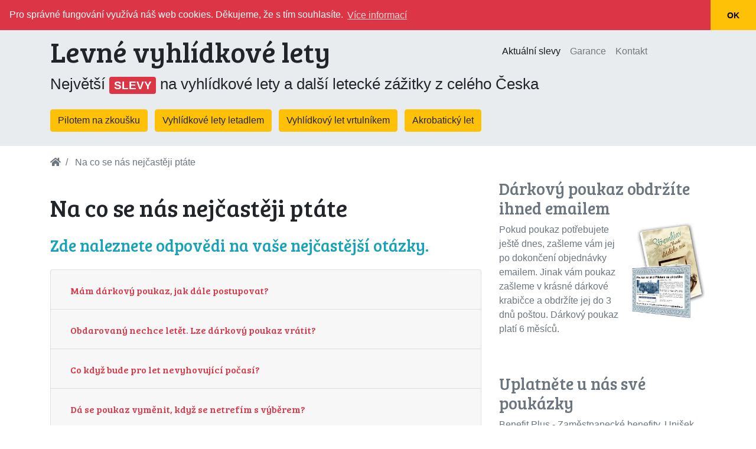

--- FILE ---
content_type: text/html;charset=UTF-8
request_url: https://www.vyhlidkovylet.eu/faq
body_size: 8841
content:
<!doctype html>
<html lang="cs">
<head>
<!-- Required meta tags -->
<meta charset="utf-8">
<meta name="robots" content="index,follow" />
<meta name="viewport" content="width=device-width, initial-scale=1, shrink-to-fit=no">
<script src="https://kit.fontawesome.com/ab5c51e718.js"></script>

<!-- Bree Serif font -->
<link href="https://fonts.googleapis.com/css?family=Bree+Serif&display=swap&subset=latin-ext" rel="stylesheet">

<!-- Bootstrap CSS -->
<link rel="stylesheet" href="https://stackpath.bootstrapcdn.com/bootstrap/4.3.1/css/bootstrap.min.css" integrity="sha384-ggOyR0iXCbMQv3Xipma34MD+dH/1fQ784/j6cY/iJTQUOhcWr7x9JvoRxT2MZw1T" crossorigin="anonymous">

<!-- Vlastní CSS -->
<link rel="stylesheet" href="/css/custom.css">

<title>
Na co se nás nejčastěji ptáte - VyhlidkovyLet.eu
</title>

<meta property='og:url' content='https://www.vyhlidkovylet.eu/faq' />
<meta property='og:type' content='website' />

<meta property='og:title' content='Na co se nás nejčastěji ptáte' /><meta name='description' content='Přehled nejčastějších dotazů účastníků našich letů a opdovědi na ně.'><meta property='og:description' content='Přehled nejčastějších dotazů účastníků našich letů a opdovědi na ně.'><!-- Global site tag (gtag.js) - Google Analytics - edit 12/2018 -->
<script async src="https://www.googletagmanager.com/gtag/js?id=UA-6504133-10"></script>
<script>
    window.dataLayer = window.dataLayer || [];
    function gtag() { dataLayer.push(arguments); }
    gtag('js', new Date());

    gtag('config', 'UA-6504133-10');
    gtag('config', 'AW-1033063550');
	gtag('config', 'GA_MEASUREMENT_ID', {
	  'linker': {
		'domains': ['objednavka.vyhlidkovylet.eu']
	  }
	});
</script>

<!-- retargeting sklik.cz -->
<script type="text/javascript">
	/* <![CDATA[ */
	var seznam_retargeting_id = 14443;
	/* ]]> */
</script>
<script type="text/javascript" src="//c.imedia.cz/js/retargeting.js"></script>
<!-- konec retargeting sklik.cz -->

<!-- Begin Cookie Consent - edit 2018 -->
<link rel="stylesheet" type="text/css" href="//cdnjs.cloudflare.com/ajax/libs/cookieconsent2/3.1.0/cookieconsent.min.css" />
<script src="//cdnjs.cloudflare.com/ajax/libs/cookieconsent2/3.1.0/cookieconsent.min.js"></script>
<script>
window.addEventListener("load", function(){
window.cookieconsent.initialise({
  "palette": {
    "popup": {
      "background": "#dc3545",
      "text": "#ffffff"
    },
    "button": {
      "background": "#ffc107"
    }
  },
  "theme": "edgeless",
  "position": "top",
  "static": true,
  "content": {
    "message": "Pro správné fungování využívá náš web cookies. Děkujeme, že s tím souhlasíte.",
    "dismiss": "OK",
    "link": "Více informací",
    "href": "https://www.vyhlidkovylet.eu/podminky-uziti-weboveho-rozhrani"
  }
})});
</script>
<!-- End Cookie Consent plugin -->

<!-- Adform Tracking Code BEGIN - edit 08/2019 -->
    <script type="text/javascript">
        window._adftrack = Array.isArray(window._adftrack) ? window._adftrack : (window._adftrack ? [window._adftrack] : []);
        window._adftrack.push({
            pm: 705993
        });
        (function () { var s = document.createElement('script'); s.type = 'text/javascript'; s.async = true; s.src = 'https://track.adform.net/serving/scripts/trackpoint/async/'; var x = document.getElementsByTagName('script')[0]; x.parentNode.insertBefore(s, x); })();

    </script>
    <noscript>
        <p style="margin:0;padding:0;border:0;">
            <img src="https://track.adform.net/Serving/TrackPoint/?pm=705993" width="1" height="1" alt="" />
        </p>
    </noscript>
    <!-- Adform Tracking Code END -->

</head>
<body>
<!-- Daktela Chat - START -->
<!--<script type="text/javascript">
// Set webchat configuration
var daktelaGuiConfig = {
	"server":"https://mavisys.daktela.com/",
	"accessToken":"031p77q0413on14816q36r645p354q96"
};

// Create async script element
var daktelaScriptEl = document.createElement("script");
(function (attrs) { Object.keys(attrs).forEach(function (key) { daktelaScriptEl.setAttribute(key, attrs[key]); }); })
({"src":daktelaGuiConfig.server+"external/web/web.js", "type":"text/javascript", "async":true, "charset":"utf-8"});
daktelaScriptEl.onload = function() { var daktelaWeb = new daktelaGui(); daktelaWeb.init(daktelaGuiConfig); };
document.getElementsByTagName("head")[0].appendChild(daktelaScriptEl);
</script>-->

<!-- Daktela Chat - END -->
<header class="bg-header">
	<div class="container">
		<div class="row">
			<div class="col-sm-10 col-lg-7"> <a href="/" class="master-heading my-5">Levné vyhlídkové lety</a> </div>
			<div class="col-sm-2 col-lg-5">
				<nav class="navbar navbar-expand-lg navbar-light bg-header my-2 mx-0 px-0">
					<div class="container">
						<button class="navbar-toggler" aria-expanded="false" aria-controls="navbarsExample07" aria-label="Toggle navigation" type="button" data-toggle="collapse" data-target="#mainNav"> <span class="navbar-toggler-icon"></span> </button>
						<!--<a class="navbar-brand" href="/">Levné vyhlídkové lety</a>-->
						
						<div class="collapse navbar-collapse justify-content-md-center" id="mainNav">
							<ul class="navbar-nav">
								<li class="nav-item active"> <a class="nav-link" href="/">Aktuální slevy <span class="sr-only">(current)</span></a> </li>
								<li class="nav-item"> <a class="nav-link" href="/garance">Garance</a> </li>
								<li class="nav-item"> <a class="nav-link" href="/kontakt">Kontakt</a> </li>
							</ul>
						</div>
					</div>
				</nav>
			</div>
			<div class="col-md-12"> <span class="sub-heading">Největší <a href="/" class="badge badge-danger">SLEVY</a> na vyhlídkové lety a další letecké zážitky z celého Česka</span> 
				<div class="mt-4 mb-3">

            
            <a href="/pilotem-na-zkousku-praha/24-2" class="btn btn-warning btn-typ-zazitku">Pilotem na zkoušku </a> 
 
            
            
            
            <a href="/vyhlidkove-lety-letadlem-praha/6-2" class="btn btn-warning btn-typ-zazitku">Vyhlídkové lety letadlem </a> 
 
            
            
            
            <a href="/vyhlidkovy-let-vrtulnikem-praha/15-2" class="btn btn-warning btn-typ-zazitku">Vyhlídkový let vrtulníkem </a> 
 
            
            
            
            <a href="/akrobaticky-let-praha/22-2" class="btn btn-warning btn-typ-zazitku">Akrobatický let </a> 
 
            
            
</div> 
			</div>
		</div>
	</div>
</header>

<!-- Různé hlášky - Vánoce, koronáč atd. -->
<!--<div class="container">
	<div class="row mt-3">
		<div class="col-sm-6">
			<p class="alert alert-success">
				<i class="fas fa-tree"></i> Obklopte své blízké zážitky! Vyhlídkové lety a další letecké zážitky se slevou u nás <strong>nakoupíte jednoduše a bezpečně ONLINE třeba i 24. prosince</strong>.
			</p>
		</div>
		<div class="col-sm-6">
			<p class="alert alert-info">
				<i class="fas fa-envelope"></i> Garantujeme <strong>doručení do Vánoc</strong>. Jak? Pro jistotu teď všechny <strong>poukazy zasíláme i emailem</strong>, abyste si poukaz mohli kdykoliv vytisknout. Třeba i 24. prosince odpoledne.
			</p>
		</div>
	</div>
</div>-->



<main role="main">
	<div class="container">
		<div class="row my-3">
			<div class="col-12">
				<nav aria-label="breadcrumb">
				  <ol class="breadcrumb" itemscope itemtype="https://schema.org/BreadcrumbList">
					<li class="breadcrumb-item" itemprop="itemListElement" itemscope
      itemtype="https://schema.org/ListItem">
	  				<a itemprop="item" href="https://www.vyhlidkovylet.eu">
						<i class="fas fa-home"></i>
						<meta itemprop="name" content="Levn� vyhl�dkov� lety" />
					</a>
					<meta itemprop="position" content="1" />
				</li>
					<li class="breadcrumb-item active" aria-current="page" itemprop="itemListElement" itemscope
      itemtype="https://schema.org/ListItem">
	  					<span itemprop="name">Na co se nás nejčastěji ptáte</span>
						<meta itemprop="position" content="2" />
					</li>
				  </ol>
				</nav>
			</div>
		</div>
	
		<div class="row">
			<div class="col-md-8 mb-5">
			
<h1 class="my-4">Na co se nás nejčastěji ptáte</h2>
<h3 class="my-4 text-info">Zde naleznete odpovědi na vaše nejčastější otázky.</h2>

<div class="accordion" id="accordionExample">
  <div class="card">
    <div class="card-header" id="headingOne">
      <h2 class="mb-0">
        <button class="btn btn-link" type="button" data-toggle="collapse" data-target="#collapseOne" aria-expanded="false" aria-controls="collapseOne">
          Mám dárkový poukaz, jak dále postupovat?
        </button>
      </h2>
    </div>

    <div id="collapseOne" class="collapse" aria-labelledby="headingOne" data-parent="#accordionExample">
      <div class="card-body">
			Zavolejte nám na telefonní číslo uvedené na dárkovém poukazu a domluvíme společně termín letu. K rezervaci budeme potřebovat číslo vašeho poukazu, které je na poukazu uvedeno.
	  </div>
    </div>
  </div>
  
  <div class="card">
    <div class="card-header" id="headingTwo">
      <h2 class="mb-0">
        <button class="btn btn-link collapsed" type="button" data-toggle="collapse" data-target="#collapseTwo" aria-expanded="false" aria-controls="collapseTwo">
          Obdarovaný nechce letět. Lze dárkový poukaz vrátit?
        </button>
      </h2>
    </div>
    <div id="collapseTwo" class="collapse" aria-labelledby="headingTwo" data-parent="#accordionExample">
      <div class="card-body">
        Pokud jste se netrefili s výběrem dárku a obdarovaný, a ani nikdo jiný z vašeho okolí, nechce dárkový poukaz využít, je možné nám dárkový poukaz vrátit do 30 dnů ode dne objednávky a my vám vrátíme peníze zpět. Později lze poukaz vyměnit např. za jiný zážitek z naší nabídky.
      </div>
    </div>
  </div>
  
  <div class="card">
    <div class="card-header" id="headingThree">
      <h2 class="mb-0">
        <button class="btn btn-link collapsed" type="button" data-toggle="collapse" data-target="#collapseThree" aria-expanded="false" aria-controls="collapseThree">
          Co když bude pro let nevyhovující počasí?
        </button>
      </h2>
    </div>
    <div id="collapseThree" class="collapse" aria-labelledby="headingThree" data-parent="#accordionExample">
      <div class="card-body">
        Jakmile nám zavoláte, že máte dárkový poukaz, domluvíme se společně na termínu konání vašeho zážitku. S tímto termínem počítáme, ale počasí nám let může překazit. Bohužel se nedá letět za každého počasí. Pokud na váš termín nebude vhodné počasí k letu, domluvíme společně náhradní termín a zkusíme to příště. Pokud si budeme společně držet palce, určitě to vyjde. Létáme každý den, a proto počasí neustále sledujeme, a snažíme se vám případně informaci o zrušení letu dát co nejdříve, ideálně den předem do 21:00.
      </div>
    </div>
  </div>
  
  <div class="card">
    <div class="card-header" id="headingFour">
      <h2 class="mb-0">
        <button class="btn btn-link collapsed" type="button" data-toggle="collapse" data-target="#collapseFour" aria-expanded="false" aria-controls="collapseFour">
          Dá se poukaz vyměnit, když se netrefím s výběrem?
        </button>
      </h2>
    </div>
    <div id="collapseFour" class="collapse" aria-labelledby="headingFour" data-parent="#accordionExample">
      <div class="card-body">
        Ano, kdykoliv po dobu platnosti poukazu máte vy nebo obdarovaní možnost poukaz vyměnit za jakýkoliv jiný zážitek z naší nabídky a případný rozdíl v ceně doplatit.
      </div>
    </div>
  </div>
  
  <div class="card">
    <div class="card-header" id="headingFive">
      <h2 class="mb-0">
        <button class="btn btn-link collapsed" type="button" data-toggle="collapse" data-target="#collapseFive" aria-expanded="false" aria-controls="collapseFive">
          Jak dlouho dárkový poukaz platí?
        </button>
      </h2>
    </div>
    <div id="collapseFive" class="collapse" aria-labelledby="headingFive" data-parent="#accordionExample">
      <div class="card-body">
        Všechny naše dárkové poukazy platí 6 měsíců od objednání. Do té doby nás obdarovaní mohou kontaktovat a domluvit termín letu. Vždy vám vyjdeme vstříc a i když se nám ozvete poslední den platnosti vašeho dárkového poukazu, domluvíme se s vámi na termínu letu i po platnosti poukazu. Máme létání rádi a chceme s vámi letět.
      </div>
    </div>
  </div>
  
  <div class="card">
    <div class="card-header" id="headingSix">
      <h2 class="mb-0">
        <button class="btn btn-link collapsed" type="button" data-toggle="collapse" data-target="#collapseSix" aria-expanded="false" aria-controls="collapseSix">
          Jak dlouho trvá doručení dárkového poukazu?
        </button>
      </h2>
    </div>
    <div id="collapseSix" class="collapse" aria-labelledby="headingSix" data-parent="#accordionExample">
      <div class="card-body">
         <p>Nejrychlejší cesta dárkového poukazu k vám je možnost úhrady online kartou a zaslání dárkového poukazu emailem. Dárkový poukaz vám přijde automaticky obratem na váš email a to i ve 23:59 v sobotu večer 🙂 Všechny další způsoby doručení vyžadují naší aktivitu, vaše objednávky vyřizujeme ve všední dny od 9 do 17 hodin.</p>

<p>U bankovního převodu čekáme na připsání platby na náš účet nebo na zaslání potvrzení o platbě z vašeho bankovnictví a následně vám poukaz zašleme emailem nebo poštou, popř. PPLkem.</p>

<p>Zvolíte-li dobírku, odchází od nás objednávka přijatá ve všední den do 12:00 ještě tentýž den a ve většině případů je druhý pracovní den od objednání u vás. Všechny dárkové poukazy zasíláme jako doporučené psaní, tudíž je vždy možné zásilku dohledat a zjistit, kde se zrovna nachází.</p>
      </div>
    </div>
  </div>
  
  <div class="card">
    <div class="card-header" id="headingSeven">
      <h2 class="mb-0">
        <button class="btn btn-link collapsed" type="button" data-toggle="collapse" data-target="#collapseSeven" aria-expanded="false" aria-controls="collapseSeven">
          Jaká jsou věková omezení?
        </button>
      </h2>
    </div>
    <div id="collapseSeven" class="collapse" aria-labelledby="headingSeven" data-parent="#accordionExample">
      <div class="card-body">
         <p>Vyhlídkový let letadlem nebo vrtulníkem si můžete užít v každém věku a nemáme žádná omezení. U malých dětí doporučujeme účast zvážit, protože je v letadle hluk a je potřeba, aby měli všichni účastníci nasazené sluchátka, což u malých dětí je problém – jsou jim velká. Pro malé děti je vhodné vzít polštářek nebo podsedák z auta, aby viděly lépe z letadla ven. U hodně malých dětí účast na vyhlídkovém letu nedoporučujeme, protože si ho většinou neužijí. Ideálně počkat, až jim bude 5 let a více.</p>

<p>U zážitku Pilotem UL letadla na zkoušku je minimální věk 15 let a u zážitku Pilotem velkého letadla Cessna na zkoušku nebo vrtulníku od 17 let.</p>
      </div>
    </div>
  </div>
  
  <div class="card">
    <div class="card-header" id="headingEight">
      <h2 class="mb-0">
        <button class="btn btn-link collapsed" type="button" data-toggle="collapse" data-target="#collapseEight" aria-expanded="false" aria-controls="collapseEight">
          Jaká jsou váhová omezení?
        </button>
      </h2>
    </div>
    <div id="collapseEight" class="collapse" aria-labelledby="headingEight" data-parent="#accordionExample">
      <div class="card-body">
        Váhová omezení jsou 100 kg/osobu, resp. 250 kg na celou posádku (3 osoby). Prosíme o respektování tohoto omezení, protože jde o vaši i naši bezpečnost.
      </div>
    </div>
  </div>
</div>



			</div>
			
			<div class="col-md-4">
				<div class="mb-5 text-muted clearfix">
	<h3>Dárkový poukaz obdržíte ihned emailem</h3>
	<img src="https://www.pilotemnazkousku.cz/wp-content/uploads/2015/01/krabicka_letadlo.jpg" class="float-right img-fluid ml-3" style="width:8rem;">
	<p>Pokud poukaz potřebujete ještě dnes, zašleme vám jej po dokončení objednávky emailem. Jinak vám poukaz zašleme v krásné dárkové krabičce a obdržíte jej do 3 dnů poštou. Dárkový poukaz platí 6 měsíců.</p>
</div>

<div class="my-5 text-muted">
	<h3>Uplatněte u nás své poukázky</h3>
	<p>Benefit Plus - Zaměstnanecké benefity, Unišek, Unišek+ a Cadhoc, Ticket Multi, Sport, Kultura, Academica a Compliments dátrkový Fokus Pass, Dárkový pass, Relax Pass a Flexi Pass, ePass... Tím vším se u nás dá zaplatit.</p>
</div>

<div class="my-5 text-muted">
	<h3>Garantujeme Vaši 100% spokojenost</h3>
	<img src="/images/Foto/happy-couple.png" class="float-right img-fluid ml-3" style="width:10rem;">
	<p>Pokud se rozhodnete vrátit poukaz do 30 dnů od objednávky, obratem vám vrátíme peníze. Jsme největší letecká firma v Česku a létáme pro vás denně z 12 letišť v celé zemi.</p>
</div>
			</div>
		</div>
	</div>
</main>

<div class="bottom-bar bg-info">
	<div class="container">
		<div class="row">
			<div class="col-md-4 p-5 text-light text-center">
				<span><i class="fas fa-gift fa-3x"></i></span>
				<h4 class="my-3">Skvělý dárek pro vaše blízké</h4>
				<p>Vyhlídkový let anebo jiný letecký zážitek je skvělý a především <strong>originální dárek</strong> pro každého, koho si opravdu vážíte.</p>
				<p><strong>Zážitek je dárek na celý život!</strong></p>
			</div>
			
			<div class="col-md-4 p-5 text-light text-center">
				<span><i class="fas fa-money-check-alt fa-3x"></i></span>
				<h4 class="my-3">Uplatněte své poukázky</h4>
				<p>Benefit Plus - Zaměstnanecké benefity, Unišek, Unišek+ a Cadhoc, Ticket Multi, Sport, Kultura, Academica a Compliments dátrkový Fokus Pass, Dárkový pass, Relax Pass a Flexi Pass, ePass... Tím vším se u nás dá zaplatit.</p>
			</div>
			
			<div class="col-md-4 p-5 text-light text-center">
				<span><i class="far fa-smile fa-3x"></i></span>
				<h4 class="my-3">Garantujeme Vaši 100% spokojenost</h4>
				<p>Létáme <strong>moderními letadly</strong> z několika letišť po celém Česku. Pokud se přesto z jakéhokoliv důvodu rozhodnete do 30 dnů od objednávky peníze vrátit, obratem Vám vrátíme peníze.</p>
			</div>
		</div>
	</div>
</div>
<footer class="text-light bg-dark">
	<div class="container">
	<div class="row py-5">
		<div class="col-md-3">
			<h4>Pořádáme akce:</h4>
			<ul class="list-unstyled text-small">
			  <li><a class="text-muted" href="/pilotem-na-zkousku-praha/24-2">Pilotem na zkoušku</a></li>
			  <li><a class="text-muted" href="/vyhlidkove-lety-letadlem-praha/6-2">Vyhlídové lety letadlem</a></li>
			  <li><a class="text-muted" href="/vyhlidkovy-let-vrtulnikem-brno/15-3">Vyhlídkový let vrtulníkem</a></li>
			  <li><a class="text-muted" href="/akrobaticky-let-praha/22-2">Akrobatický let</a></li>
			</ul>
		</div>
		
		<div class="col-md-3">
			<h4>Létáme z měst:</h4>
			<ul class="list-unstyled text-small">
			  <li><a class="text-muted" href="/mesto/praha/2">Praha/Letňany</a></li>
			  <li><a class="text-muted" href="/mesto/brno/3">Brno/Tuřany</a></li>
			  <li><a class="text-muted" href="/mesto/ostrava/4">Ostrava/Mošnov</a></li>
			  <li><a class="text-muted" href="/mesto/plzen/14">Plzeň</a></li>
			  <li><a class="text-muted" href="/mesto/hradec-kralove/5">Hradec Králové</a></li>
			  <li><a class="text-muted" href="/mesto/ceske-budejovice/6">České Budějovice</a></li>
			  <li><a class="text-muted" href="/mesto/sazena/12">Sazená</a></li>
			  <li><a class="text-muted" href="/mesto/roudnice/10">Roudnice</a></li>
			  <li><a class="text-muted" href="/mesto/karlovy-vary/13">Karlovy Vary</a></li>
			  <li><a class="text-muted" href="/mesto/mlada-boleslav/17">Mladá Boleslav</a></li>
			  <li><a class="text-muted" href="/mesto/pribram/7">Příbram</a></li>
			  <li><a class="text-muted" href="/mesto/benesov/9">Benešov</a></li>
			</ul>
		</div>
		
		<div class="col-md-3">
			<h4>O nákupu</h4>
			<ul class="list-unstyled text-small">
				<li><a class="text-muted" href="/faq">Časté dotazy</a></li>
				<li><a class="text-muted" href="/doprava-a-platba">Doprava a platba</a></li>
				<li><a class="text-muted" href="/obchodni-podminky">Obchodní podmínky</a></li>
				<li><a class="text-muted" href="/podminky-uziti-weboveho-rozhrani">Podmínky užití webového rozhraní</a></li>
				<li><a class="text-muted" href="/Formular-pro-odstoupeni-od-smlouvy.pdf" target="_blank">Formulář pro odstoupení od smlouvy</a></li>
				<li><a class="text-muted" href="/Reklamacni-protokol.pdf" target="_blank">Reklamační protokol</a></li>
			</ul>
		</div>
		
		<div class="col-md-3">
			<h4>Zavolejte nám:</h4>
			<ul class="list-unstyled text-small">
			  <li class="text-muted"><i class="fas fa-phone"></i> <a class="text-muted" href="tel:+420226292419">+420 226 292 419</a></li>
			</ul>
			<h4>Napište nám:</h4>
			<ul class="list-unstyled text-small">
			  <li class="text-muted"><i class="fas fa-envelope"></i> <a class="text-muted" href="mailto:rezervace@vyhlidkovylet.eu">rezervace@vyhlidkovylet.eu</a></li>
			</ul>
		</div>
	</div>
	<div class="row">
		<div class="col-12">
			<p class="text-muted">&copy; 2026 <a class="text-muted" href="//www.mavisys.cz">Mavisys, s.r.o.</a></p>
		</div>
	</div>
	</div>
</footer>

	<!-- Optional JavaScript -->
    <!-- jQuery first, then Popper.js, then Bootstrap JS -->
    <script src="https://code.jquery.com/jquery-3.3.1.slim.min.js" integrity="sha384-q8i/X+965DzO0rT7abK41JStQIAqVgRVzpbzo5smXKp4YfRvH+8abtTE1Pi6jizo" crossorigin="anonymous"></script>
    <script src="https://cdnjs.cloudflare.com/ajax/libs/popper.js/1.14.7/umd/popper.min.js" integrity="sha384-UO2eT0CpHqdSJQ6hJty5KVphtPhzWj9WO1clHTMGa3JDZwrnQq4sF86dIHNDz0W1" crossorigin="anonymous"></script>
    <script src="https://stackpath.bootstrapcdn.com/bootstrap/4.3.1/js/bootstrap.min.js" integrity="sha384-JjSmVgyd0p3pXB1rRibZUAYoIIy6OrQ6VrjIEaFf/nJGzIxFDsf4x0xIM+B07jRM" crossorigin="anonymous"></script>
  </body>
</html>

--- FILE ---
content_type: text/css
request_url: https://www.vyhlidkovylet.eu/css/custom.css
body_size: 396
content:
html {
	scroll-behavior: smooth;
}

h1, h2, h3, h4, .master-heading {
	font-family: 'Bree Serif', serif;
}


.bg-header {
	background-color:#e9ecef;
}

.breadcrumb {
	padding:0;
	background-color:#FFF;
	margin-bottom:0;
}

.breadcrumb-item a {
	color: #6c757d;
	text-decoration:underline;	
}

.master-heading {
	font-size:3rem;
	color: #212529;
}

.master-heading:hover {
	text-decoration:none;
	color:#666;
}

.sub-heading {
	font-size:1.6rem;
	font-weight:300;
}

.btn-typ-zazitku {
	margin-right:.5rem;
	margin-bottom:.5rem;
}

.btn-mesto {
	margin-right:.5rem;
	margin-bottom:.5rem;
	text-transform: uppercase;
}

.mw-45 {
	max-width:45%;
}

.accordion .btn-link {
	color:#DC3545;
}

@media (min-width: 768px) {
	#mestaNaTitulce .btn-mesto {
		display:table;
	}
}

@media (max-width: 400px) {
.mw-45 {
	max-width:100%;
}
	.w-50 {
		width:100% !important;
		display:block;
	}
}